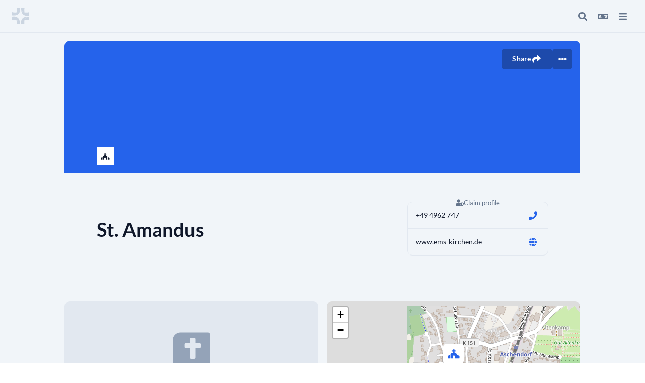

--- FILE ---
content_type: text/html;charset=UTF-8
request_url: https://find.church.tools/st-amandus
body_size: 5528
content:
<!DOCTYPE html>
<html lang="de-DE">
<head><meta charset="utf-8">
<title>St. Amandus | ChurchTools</title>
<meta name="viewport" content="width=device-width, initial-scale=1">
<script type="application/ld+json">{"@context":"https://schema.org","@type":"Organization","url":"https://www.ems-kirchen.de/","address":{"@type":"PostalAddress","addressCountry":null,"addressLocality":"Papenburg","addressRegion":null,"streetAddress":"Große Str.","postalCode":"26871"},"email":null,"name":"St. Amandus","telephone":"+49 4962 747","image":null}</script>
<meta name="description">
<meta property="og:url" content="https://find.church.tools/st-amandus">
<meta property="og:locale" content="de_DE">
<meta property="og:type" content="website">
<meta property="og:title" content="St. Amandus | ChurchTools">
<meta property="og:description">
<meta property="og:site_name" content="ChurchTools Finder">
<meta property="og:image:alt" content="St. Amandus | ChurchTools">
<meta property="og:image" content="https://find.church.tools/churchtools_finder_opengraph.png">
<meta property="og:image:width" content="440">
<meta property="og:image:height" content="72">
<meta property="og:image:width" content="440">
<meta property="twitter:card" content="summary_large_image">
<meta property="twitter:title" content="St. Amandus | ChurchTools">
<meta property="twitter:description">
<meta property="twitter:image" content="https://find.church.tools/churchtools_finder_opengraph.png">
<meta property="twitter:image:alt" content="St. Amandus | ChurchTools">
<link rel="apple-touch-icon" href="/ChurchTools_Webclip.png" as="script"><link rel="modulepreload" as="script" crossorigin href="/_nuxt/entry.d8c62f11.js"><link rel="preload" as="style" href="/_nuxt/entry.cbd4cd07.css"><link rel="modulepreload" as="script" crossorigin href="/_nuxt/Default.73c1a162.js"><link rel="modulepreload" as="script" crossorigin href="/_nuxt/vue-i18n.runtime.9ca17df2.js"><link rel="modulepreload" as="script" crossorigin href="/_nuxt/composables.83903b74.js"><link rel="modulepreload" as="script" crossorigin href="/_nuxt/_slug_.2fb3e87c.js"><link rel="modulepreload" as="script" crossorigin href="/_nuxt/seo.d9d51f0b.js"><link rel="preload" as="style" href="/_nuxt/seo.81221a36.css"><link rel="modulepreload" as="script" crossorigin href="/_nuxt/asyncData.01c77a13.js"><link rel="modulepreload" as="script" crossorigin href="/_nuxt/Footer.vue.6b90dff9.js"><link rel="preload" as="style" href="/_nuxt/Footer.c8d98051.css"><link rel="prefetch" as="script" crossorigin href="/_nuxt/error-component.4412a5d0.js"><link rel="stylesheet" href="/_nuxt/entry.cbd4cd07.css"><link rel="stylesheet" href="/_nuxt/seo.81221a36.css"><link rel="stylesheet" href="/_nuxt/Footer.c8d98051.css"><style>html{font-size:62.5%}body{font-size:1.4rem}@font-face{font-display:block;font-family:Font Awesome\ 5 Brands;font-style:normal;font-weight:400;src:url(../webfonts/fa-brands-400.woff2) format("woff2"),url(../webfonts/fa-brands-400.woff) format("woff")}.fab{font-family:Font Awesome\ 5 Brands}@font-face{font-display:block;font-family:Font Awesome\ 5 Free;font-style:normal;font-weight:400;src:url(../webfonts/fa-regular-400.woff2) format("woff2"),url(../webfonts/fa-regular-400.woff) format("woff")}.fab,.far{font-weight:400}@font-face{font-display:block;font-family:Font Awesome\ 5 Free;font-style:normal;font-weight:900;src:url(../webfonts/fa-solid-900.woff2) format("woff2"),url(../webfonts/fa-solid-900.woff) format("woff")}.fa,.far,.fas{font-family:Font Awesome\ 5 Free}.fa,.fas{font-weight:900}@font-face{font-family:Lato;font-style:normal;font-weight:400;src:local("Lato Regular"),local("Lato-Regular"),url(../webfonts/lato-v14-latin-ext_latin-regular.woff2) format("woff2"),url(../webfonts/lato-v14-latin-ext_latin-regular.woff) format("woff")}@font-face{font-family:Lato;font-style:normal;font-weight:700;src:local("Lato Bold"),local("Lato-Bold"),url(../webfonts/lato-v14-latin-ext_latin-700.woff2) format("woff2"),url(../webfonts/lato-v14-latin-ext_latin-700.woff) format("woff")}.layout-enter-active,.layout-leave-active,.page-enter-active,.page-leave-active{transition:opacity .15s ease}.layout-enter-from,.layout-leave-to,.page-enter-from,.page-leave-to{opacity:0}.layout-enter-to,.layout-leave-from,.page-enter-to,.page-leave-from{opacity:1}</style></head>
<body ><div id="__nuxt"><div><!--[--><div class="bg-gray-100 min-h-screen flex flex-col"><span></span><!----><!--[--><!--[--><div class="flex flex-col flex-grow"><div class="flex flex-col w-full fixed z-[1011] top-search"><div class="bg-gray-100 flex justify-between gap-4 items-start border-b"><div id="cti-search-bar" class="flex flex-col justify-center relative w-full" white="false" fulllogo="false"><div class="flex gap-3 justify-between items-center mx-4 md:mx-6 h-16"><div class="lg:w-40"><!--[--><a href="/" class=""><svg width="34" height="32" class="flex-shrink-0" viewbox="0 0 34 32" fill="none" xmlns="http://www.w3.org/2000/svg"><path fill-rule="evenodd" clip-rule="evenodd" d="M33.3122 17.5848V24.0407C30.2238 23.1247 29.0033 23.1247 27.2515 23.1247C26.41 23.1348 25.5708 23.2135 24.7422 23.36C25.5592 21.4622 27.6465 18.9093 30.306 17.3713C31.2119 17.3906 32.2109 17.4582 33.3122 17.5844" fill="#CBD5E1"></path><path fill-rule="evenodd" clip-rule="evenodd" d="M30.3038 17.3726C27.6439 18.9106 25.5565 21.4639 24.7383 23.3608C24.6867 23.4791 24.641 23.5949 24.5999 23.7077C23.8911 25.6588 24.1843 29.5135 24.3352 32.0001H17.447C17.447 31.6373 16.734 25.522 19.7956 21.5763C19.7978 21.5729 19.8002 21.5697 19.8028 21.5666C20.2971 20.9079 20.8634 20.3064 21.4913 19.7733C21.6842 19.6336 21.9266 19.4378 22.2462 19.2218L22.2626 19.2109C23.4495 18.401 25.6899 17.272 30.3059 17.3722" fill="#CBD5E1"></path><path fill-rule="evenodd" clip-rule="evenodd" d="M6.08133 8.88448C6.92518 8.87395 7.76676 8.7947 8.59774 8.64752C7.76607 10.5654 5.61286 13.1796 2.98866 14.637C2.08653 14.6164 1.09296 14.5502 0 14.4248V7.96851C3.09686 8.88448 4.31984 8.88448 6.08133 8.88448Z" fill="#CBD5E1"></path><path fill-rule="evenodd" clip-rule="evenodd" d="M15.6879 5.24672C15.5071 6.26293 15.2207 7.32863 14.774 8.3503C14.7623 8.37714 14.7505 8.4044 14.738 8.43208C14.4441 9.08151 14.0857 9.69975 13.6681 10.2774L13.6655 10.28C13.6022 10.3638 13.5397 10.4502 13.4701 10.5337C12.6862 11.5117 11.8688 12.2591 11.03 12.8308L11.0103 12.8438C9.79656 13.6515 7.54312 14.7378 2.99219 14.6346C5.61429 13.1764 7.7654 10.5605 8.59749 8.63968C8.64866 8.52183 8.6948 8.40608 8.7359 8.29368C9.44511 6.34346 9.15152 2.4858 8.9997 0H15.9031C15.9031 0.221444 16.1664 2.56087 15.6879 5.24882" fill="#CBD5E1"></path><path fill-rule="evenodd" clip-rule="evenodd" d="M15.3258 31.9996H8.92821C9.07919 29.5113 9.25828 25.4989 8.54739 23.5478C8.53104 23.5059 8.5151 23.4602 8.5 23.4153C10.5668 23.9655 13.0035 25.3785 15.2784 28.2116C15.4084 29.7357 15.3933 31.1381 15.3258 31.9996Z" fill="#CBD5E1"></path><path fill-rule="evenodd" clip-rule="evenodd" d="M15.2662 28.2254C12.9927 25.394 10.558 23.9789 8.49079 23.4287C7.81582 23.2446 7.11981 23.1489 6.42021 23.1439C4.06023 23.1439 3.27134 23.3116 0 23.8057V16.9275C8.04497 16.0988 10.7107 18.8505 11.8435 19.7765C13.8809 21.5489 14.6225 23.9483 14.989 26.1137C14.9907 26.1207 14.9919 26.1279 14.9928 26.1351C15.101 26.7759 15.1765 27.3962 15.2444 27.9733C15.2528 28.0572 15.2599 28.1411 15.2675 28.2249" fill="#CBD5E1"></path><path fill-rule="evenodd" clip-rule="evenodd" d="M24.8276 8.72356C22.7503 8.36078 20.1492 7.21371 18.0333 3.66935C17.9376 2.44853 17.9236 1.22268 17.9914 0H24.4548C24.2786 2.74457 24.0111 6.07336 24.7651 8.53819C24.7849 8.60026 24.8071 8.66149 24.8276 8.72356Z" fill="#CBD5E1"></path><path fill-rule="evenodd" clip-rule="evenodd" d="M33.3472 8.23149V15.0585C32.6875 15.1625 32.0605 15.2359 31.4704 15.2829C25.9477 15.7262 23.4598 13.8649 22.0448 12.8046C21.5068 12.3335 21.0124 11.8149 20.5676 11.255C18.8426 9.09629 18.2349 6.03927 18.0391 3.64868C20.1608 7.19766 22.7699 8.34808 24.8531 8.7117C26.0987 8.92979 27.1573 8.86646 27.812 8.86646C29.5667 8.86646 31.2129 8.67773 33.3481 8.23149" fill="#CBD5E1"></path></svg></a><!--]--></div><!--[--><!--[--><div style="display:none;" class="flex gap-2 items-center"><div class="c-avatar c-avatar__L c-avatar__border-gray p-2 bg-white" tabindex="-1"><i class="fas fa-church fa-fw"></i></div><div style="max-width:calc(100vw - 34px - 80px - 56px - 32px - 48px);"><div class="text-xl font-bold truncate">St. Amandus</div><!----></div></div><!--]--><!--]--><div class="lg:w-40"><!--[--><div class="lg:w-40 flex justify-end"><span></span><span></span></div><!--]--></div></div><!----><!----><!----></div></div></div><div class="flex flex-col mt-20 px-4 md:px-6 pb-4 md:pb-6 flex-grow"><div class="flex h-px w-full"></div><div class="flex flex-col md:grid md:grid-cols-2 gap-4 self-center w-[1024px] max-w-full"><div class="c-card md:col-span-2"><!--[--><!----><div class="c-card__hero"><!--[--><div class="rounded-tl-lg rounded-tr-lg bg-blue-600 border-b relative" style="height:263px;"><!----><div class="absolute flex gap-2 top-4 right-4"><span></span></div></div><!--]--></div><!--[--><!----><!--]--><!--[--><div class="flex flex-wrap lg:flex-nowrap p-6 md:px-16 md:py-12 justify-between relative gap-12"><div class="c-avatar c-avatar__3XL c-avatar__border-gray p-2 bg-white absolute -top-13" tabindex="-1"><i class="fas fa-church fa-fw"></i></div><div class="flex flex-col mt-10 gap-2 max-w-full"><div class="text-lg theme-text-sec"><!----></div><div class="text-3xl font-bold mb-4 break-words">St. Amandus</div><!----><div class="flex gap-1 flex-wrap"><!----><span></span><!----></div><div class="text-lg theme-text-sec mt-10 whitespace-pre-line"></div></div><div class="flex flex-col flex-shrink-0 gap-5 w-full md:max-w-md"><a class="theme-text-sec text-sm -mb-3 w-full text-center flex gap-1 items-center justify-center" href="https://hilfe.church.tools/wiki/19/Wie%20verwalte%20ich%20mein%20Gemeindeprofil%20selbst%3F" target="_blank"><i class="fas fa-user-shield"></i><span>Profil selbst verwalten</span></a><div class="c-card__wrapper" style="--card-px:16px;--card-py:12px;min-width:250px;"><div class="c-card"><!--[--><!----><!----><!--[--><!----><!--]--><!--[--><div class="c-card__main"><!--[--><div class="flex items-center justify-between gap-3"><a class="truncate" href="tel:+49 4962 747">+49 4962 747</a><a title="Telefonnummer anrufen" rel="help" href="tel:+49 4962 747" class="c-button border border-solid inline-flex items-center shadow-none font-bold font-sans transition-color relative rounded px-0.5 c-focus py-0.5" style="--button-bg:transparent;--button-bg-dark:transparent;--button-bg-hover:var(--blue-50);--button-bg-dark-hover:var(--blue-900);--button-text:var(--blue-600);--button-text-dark:var(--blue-500);--button-border:transparent;"><i class="fas fa-phone"></i><!----><!----><!----></a></div><!--]--></div><!--]--><!--]--></div><!----><div class="c-card"><!--[--><!----><!----><!--[--><!----><!--]--><!--[--><div class="c-card__main"><!--[--><div class="flex items-center justify-between gap-3"><a class="truncate" href="https://www.ems-kirchen.de/" target="_blank" rel="noopener">www.ems-kirchen.de</a><a title="https://www.ems-kirchen.de/ öffnen" target="_blank" rel="noopener" href="https://www.ems-kirchen.de/" class="c-button border border-solid inline-flex items-center shadow-none font-bold font-sans transition-color relative rounded px-0.5 c-focus py-0.5" style="--button-bg:transparent;--button-bg-dark:transparent;--button-bg-hover:var(--blue-50);--button-bg-dark-hover:var(--blue-900);--button-text:var(--blue-600);--button-text-dark:var(--blue-500);--button-border:transparent;"><i class="fas fa-globe"></i><!----><!----><!----></a></div><!--]--></div><!--]--><!--]--></div></div><div id="social-icons" class="flex justify-around flex-wrap"><!--[--><!--]--></div></div></div><!--]--><!--]--></div><div class="c-card"><!--[--><!----><div class="c-card__hero"><!--[--><div class="bg-gray-200 h-52 rounded-t-lg overflow-hidden flex justify-center items-center"><i class="fas fa-bible text-gray-400 fa-6x"></i></div><!--]--></div><!--[--><!----><!--]--><!--[--><div class="c-card__main"><!--[--><div class="flex justify-center items-center text-lg text-gray-400 h-40">Keine regelmäßigen Gottesdienste angegeben</div><!--]--></div><!--]--><!--]--></div><div class="c-card"><!--[--><!----><div class="c-card__hero"><!--[--><div class="bg-gray-200 h-52 rounded-t-lg overflow-hidden flex justify-center items-center"><div class="w-full h-full relative" id="map-90B90D0B-0FBB-4311-A6D6-1CB0B55980B3"><span></span></div></div><!--]--></div><!--[--><!----><!--]--><!--[--><div class="c-card__main"><!--[--><!--[--><div class="flex flex-col mt-2 mb-6"><div class="theme-text-sec text-lg whitespace-pre-line">Große Str.
    26871 Papenburg</div></div><span></span><!--]--><!--]--></div><!--]--><!--]--></div><!----><!--[--><!--]--><!----><!----><!----></div></div><div class="bg-gray-200 p-6 mt-8 flex justify-center text-gray-500"><div class="pt-4 md:py-6 md:px-8 flex flex-col w-full max-w-[1024px]"><div class="flex max-w-[1024px] w-full flex-wrap gap-6 mb-12"><div class="flex-grow"><div class="text-lg font-bold mb-4">St. Amandus</div><div class="flex flex-wrap gap-9 text-base"><div class="flex flex-col gap-2 max-w-[27rem]"><div class="flex items-center gap-4"><i class="text-gray-400 fas fa-phone"></i><a href="tel:+49 4962 747" class="hover:underline hover:underline-offset-2 hover:text-blue-600 truncate">+49 4962 747</a></div><!----><div class="flex items-center gap-4"><i class="text-gray-400 fas fa-globe"></i><a href="https://www.ems-kirchen.de/" target="_blank" rel="noopener" class="hover:underline hover:underline-offset-2 hover:text-blue-600 truncate">www.ems-kirchen.de</a></div></div><div><div class="flex items-baseline gap-4"><i class="text-gray-400 fas fa-map-marker-alt"></i><div class="whitespace-pre-line">Große Str.
    26871 Papenburg</div></div></div></div></div><div><!----></div></div><div class="border-b border-gray-300"></div><!----><div class="mt-8 md:mt-16 flex justify-between flex-wrap gap-2"><div class="flex items-center gap-2"><img src="/ChurchTools_cross_gray.png" class="w-4 h-4 object-contain"> Powered by <a href="https://www.church.tools" class="underline underline-offset-2 hover:text-blue-600" target="_blank" rel="noopener"> ChurchTools </a></div><div class="flex gap-7"><a href="https://www.church.tools/de/finder-agb" target="_blank" rel="noopener">AGB</a><a href="https://www.church.tools/de/data-security" target="_blank" rel="noopener">Datenschutz</a><a href="https://www.church.tools/de/impressum" target="_blank" rel="noopener">Impressum</a></div></div></div></div></div><!--]--><!--]--></div><!--]--></div></div><script>window.__NUXT__=(function(a,b,c,d,e){return {data:{"profile-st-amandus":{guid:b,churchGuid:b,churchSlug:a,churchName:c,slug:"st-amandus",name:c,shortName:"S",profileType:"church",description:a,website:"https:\u002F\u002Fwww.ems-kirchen.de\u002F",churchtoolsUrl:a,email:a,phone:"+49 4962 747",addressMeetingAt:a,addressStreet:"Große Str.",addressAddition:a,addressDistrict:a,addressZip:"26871",addressCity:"Papenburg",addressCountryIso2:a,geolat:"53.051992399999996",geolong:"7.3318208",sortKey:a,dataQuality:11,associationKey:a,denominationKey:a,logo:a,banner:a,serviceBanner:a,visitors:a,socialMediaLinks:[],gallery:[],teamTitle:a,public:d,isHidden:e,isRegistrationOpen:e,tags:[],services:[],groupHomepages:[],teamMembers:[],association:a,denomination:a,other:[]}},state:{$sdomain:"https:\u002F\u002Ffind.church.tools"},_errors:{},serverRendered:d,config:{public:{MATOMO_URL:"https:\u002F\u002Fanalytics.ct-srv.de\u002Fmatomo.php?idsite=8&rec=1&action_name=find.church.tools&url="},app:{baseURL:"\u002F",buildAssetsDir:"\u002F_nuxt\u002F",cdnURL:""}}}}(null,"90B90D0B-0FBB-4311-A6D6-1CB0B55980B3","St. Amandus",true,false))</script><script type="module" src="/_nuxt/entry.d8c62f11.js" crossorigin></script><script type="module" src="/_nuxt/Default.73c1a162.js" crossorigin></script><script type="module" src="/_nuxt/_slug_.2fb3e87c.js" crossorigin></script></body>
</html>

--- FILE ---
content_type: application/javascript
request_url: https://find.church.tools/_nuxt/vue-i18n.runtime.9ca17df2.js
body_size: 10155
content:
import{a as It,r as W,f as he,i as Ft,ac as t,Q as ve,F as Me,V as At,Y as Dt,e as H,R as pe,ab as ie,j as yt,ad as Ct}from"./entry.d8c62f11.js";const kr=It({name:"ClientOnly",inheritAttrs:!1,props:["fallback","placeholder","placeholderTag","fallbackTag"],setup(e,{slots:r,attrs:s}){const n=W(!1);return he(()=>{n.value=!0}),l=>{var c;if(n.value)return(c=r.default)==null?void 0:c.call(r);const a=r.fallback||r.placeholder;if(a)return a();const i=l.fallback||l.placeholder||"",m=l.fallbackTag||l.placeholderTag||"span";return Ft(m,s,i)}}});/*!
  * message-compiler v9.3.0-beta.13
  * (c) 2023 kazuya kawaguchi
  * Released under the MIT License.
  */const je={EXPECTED_TOKEN:1,INVALID_TOKEN_IN_PLACEHOLDER:2,UNTERMINATED_SINGLE_QUOTE_IN_PLACEHOLDER:3,UNKNOWN_ESCAPE_SEQUENCE:4,INVALID_UNICODE_ESCAPE_SEQUENCE:5,UNBALANCED_CLOSING_BRACE:6,UNTERMINATED_CLOSING_BRACE:7,EMPTY_PLACEHOLDER:8,NOT_ALLOW_NEST_PLACEHOLDER:9,INVALID_LINKED_FORMAT:10,MUST_HAVE_MESSAGES_IN_PLURAL:11,UNEXPECTED_EMPTY_LINKED_MODIFIER:12,UNEXPECTED_EMPTY_LINKED_KEY:13,UNEXPECTED_LEXICAL_ANALYSIS:14,__EXTEND_POINT__:15};function We(e,r,s={}){const{domain:n,messages:l,args:a}=s,i=e,m=new SyntaxError(String(i));return m.code=e,r&&(m.location=r),m.domain=n,m}/*!
  * devtools-if v9.3.0-beta.13
  * (c) 2023 kazuya kawaguchi
  * Released under the MIT License.
  */const we={I18nInit:"i18n:init",FunctionTranslate:"function:translate"};/*!
  * core-base v9.3.0-beta.13
  * (c) 2023 kazuya kawaguchi
  * Released under the MIT License.
  */const R=[];R[0]={w:[0],i:[3,0],["["]:[4],o:[7]};R[1]={w:[1],["."]:[2],["["]:[4],o:[7]};R[2]={w:[2],i:[3,0],[0]:[3,0]};R[3]={i:[3,0],[0]:[3,0],w:[1,1],["."]:[2,1],["["]:[4,1],o:[7,1]};R[4]={["'"]:[5,0],['"']:[6,0],["["]:[4,2],["]"]:[1,3],o:8,l:[4,0]};R[5]={["'"]:[4,0],o:8,l:[5,0]};R[6]={['"']:[4,0],o:8,l:[6,0]};const kt=/^\s?(?:true|false|-?[\d.]+|'[^']*'|"[^"]*")\s?$/;function Pt(e){return kt.test(e)}function Rt(e){const r=e.charCodeAt(0),s=e.charCodeAt(e.length-1);return r===s&&(r===34||r===39)?e.slice(1,-1):e}function ht(e){if(e==null)return"o";switch(e.charCodeAt(0)){case 91:case 93:case 46:case 34:case 39:return e;case 95:case 36:case 45:return"i";case 9:case 10:case 13:case 160:case 65279:case 8232:case 8233:return"w"}return"i"}function vt(e){const r=e.trim();return e.charAt(0)==="0"&&isNaN(parseInt(e))?!1:Pt(r)?Rt(r):"*"+r}function Mt(e){const r=[];let s=-1,n=0,l=0,a,i,m,c,f,p,E;const g=[];g[0]=()=>{i===void 0?i=m:i+=m},g[1]=()=>{i!==void 0&&(r.push(i),i=void 0)},g[2]=()=>{g[0](),l++},g[3]=()=>{if(l>0)l--,n=4,g[0]();else{if(l=0,i===void 0||(i=vt(i),i===!1))return!1;g[1]()}};function x(){const O=e[s+1];if(n===5&&O==="'"||n===6&&O==='"')return s++,m="\\"+O,g[0](),!0}for(;n!==null;)if(s++,a=e[s],!(a==="\\"&&x())){if(c=ht(a),E=R[n],f=E[c]||E.l||8,f===8||(n=f[0],f[1]!==void 0&&(p=g[f[1]],p&&(m=a,p()===!1))))return;if(n===7)return r}}const xe=new Map;function jt(e,r){return t.exports.isObject(e)?e[r]:null}function Wt(e,r){if(!t.exports.isObject(e))return null;let s=xe.get(r);if(s||(s=Mt(r),s&&xe.set(r,s)),!s)return null;const n=s.length;let l=e,a=0;for(;a<n;){const i=l[s[a]];if(i===void 0)return null;l=i,a++}return l}const wt=e=>e,Ut=e=>"",Vt="text",Bt=e=>e.length===0?"":e.join(""),Gt=t.exports.toDisplayString;function de(e,r){return e=Math.abs(e),r===2?e?e>1?1:0:1:e?Math.min(e,2):0}function Ht(e){const r=t.exports.isNumber(e.pluralIndex)?e.pluralIndex:-1;return e.named&&(t.exports.isNumber(e.named.count)||t.exports.isNumber(e.named.n))?t.exports.isNumber(e.named.count)?e.named.count:t.exports.isNumber(e.named.n)?e.named.n:r:r}function Yt(e,r){r.count||(r.count=e),r.n||(r.n=e)}function $t(e={}){const r=e.locale,s=Ht(e),n=t.exports.isObject(e.pluralRules)&&t.exports.isString(r)&&t.exports.isFunction(e.pluralRules[r])?e.pluralRules[r]:de,l=t.exports.isObject(e.pluralRules)&&t.exports.isString(r)&&t.exports.isFunction(e.pluralRules[r])?de:void 0,a=d=>d[n(s,d.length,l)],i=e.list||[],m=d=>i[d],c=e.named||{};t.exports.isNumber(e.pluralIndex)&&Yt(s,c);const f=d=>c[d];function p(d){const N=t.exports.isFunction(e.messages)?e.messages(d):t.exports.isObject(e.messages)?e.messages[d]:!1;return N||(e.parent?e.parent.message(d):Ut)}const E=d=>e.modifiers?e.modifiers[d]:wt,g=t.exports.isPlainObject(e.processor)&&t.exports.isFunction(e.processor.normalize)?e.processor.normalize:Bt,x=t.exports.isPlainObject(e.processor)&&t.exports.isFunction(e.processor.interpolate)?e.processor.interpolate:Gt,O=t.exports.isPlainObject(e.processor)&&t.exports.isString(e.processor.type)?e.processor.type:Vt,S={list:m,named:f,plural:a,linked:(d,...N)=>{const[I,b]=N;let _="text",L="";N.length===1?t.exports.isObject(I)?(L=I.modifier||L,_=I.type||_):t.exports.isString(I)&&(L=I||L):N.length===2&&(t.exports.isString(I)&&(L=I||L),t.exports.isString(b)&&(_=b||_));let A=p(d)(S);return _==="vnode"&&t.exports.isArray(A)&&L&&(A=A[0]),L?E(L)(A,_):A},message:p,type:O,interpolate:x,normalize:g};return S}let K=null;function Kt(e){K=e}function Xt(e,r,s){K&&K.emit(we.I18nInit,{timestamp:Date.now(),i18n:e,version:r,meta:s})}const zt=Qt(we.FunctionTranslate);function Qt(e){return r=>K&&K.emit(e,r)}const Jt={NOT_FOUND_KEY:1,FALLBACK_TO_TRANSLATE:2,CANNOT_FORMAT_NUMBER:3,FALLBACK_TO_NUMBER_FORMAT:4,CANNOT_FORMAT_DATE:5,FALLBACK_TO_DATE_FORMAT:6,__EXTEND_POINT__:7};function Zt(e,r,s){return[...new Set([s,...t.exports.isArray(r)?r:t.exports.isObject(r)?Object.keys(r):t.exports.isString(r)?[r]:[s]])]}function Ue(e,r,s){const n=t.exports.isString(s)?s:ce,l=e;l.__localeChainCache||(l.__localeChainCache=new Map);let a=l.__localeChainCache.get(n);if(!a){a=[];let i=[s];for(;t.exports.isArray(i);)i=be(a,i,r);const m=t.exports.isArray(r)||!t.exports.isPlainObject(r)?r:r.default?r.default:null;i=t.exports.isString(m)?[m]:m,t.exports.isArray(i)&&be(a,i,!1),l.__localeChainCache.set(n,a)}return a}function be(e,r,s){let n=!0;for(let l=0;l<r.length&&t.exports.isBoolean(n);l++){const a=r[l];t.exports.isString(a)&&(n=qt(e,r[l],s))}return n}function qt(e,r,s){let n;const l=r.split("-");do{const a=l.join("-");n=er(e,a,s),l.splice(-1,1)}while(l.length&&n===!0);return n}function er(e,r,s){let n=!1;if(!e.includes(r)&&(n=!0,r)){n=r[r.length-1]!=="!";const l=r.replace(/!/g,"");e.push(l),(t.exports.isArray(s)||t.exports.isPlainObject(s))&&s[l]&&(n=s[l])}return n}const tr="9.3.0-beta.13",Z=-1,ce="en-US",Ee="",Oe=e=>`${e.charAt(0).toLocaleUpperCase()}${e.substr(1)}`;function rr(){return{upper:(e,r)=>r==="text"&&t.exports.isString(e)?e.toUpperCase():r==="vnode"&&t.exports.isObject(e)&&"__v_isVNode"in e?e.children.toUpperCase():e,lower:(e,r)=>r==="text"&&t.exports.isString(e)?e.toLowerCase():r==="vnode"&&t.exports.isObject(e)&&"__v_isVNode"in e?e.children.toLowerCase():e,capitalize:(e,r)=>r==="text"&&t.exports.isString(e)?Oe(e):r==="vnode"&&t.exports.isObject(e)&&"__v_isVNode"in e?Oe(e.children):e}}let sr,Ve;function nr(e){Ve=e}let Be;function ar(e){Be=e}let Ge=null;const Te=e=>{Ge=e},lr=()=>Ge;let He=null;const Ne=e=>{He=e},or=()=>He;let Se=0;function ir(e={}){const r=t.exports.isString(e.version)?e.version:tr,s=t.exports.isString(e.locale)?e.locale:ce,n=t.exports.isArray(e.fallbackLocale)||t.exports.isPlainObject(e.fallbackLocale)||t.exports.isString(e.fallbackLocale)||e.fallbackLocale===!1?e.fallbackLocale:s,l=t.exports.isPlainObject(e.messages)?e.messages:{[s]:{}},a=t.exports.isPlainObject(e.datetimeFormats)?e.datetimeFormats:{[s]:{}},i=t.exports.isPlainObject(e.numberFormats)?e.numberFormats:{[s]:{}},m=t.exports.assign({},e.modifiers||{},rr()),c=e.pluralRules||{},f=t.exports.isFunction(e.missing)?e.missing:null,p=t.exports.isBoolean(e.missingWarn)||t.exports.isRegExp(e.missingWarn)?e.missingWarn:!0,E=t.exports.isBoolean(e.fallbackWarn)||t.exports.isRegExp(e.fallbackWarn)?e.fallbackWarn:!0,g=!!e.fallbackFormat,x=!!e.unresolving,O=t.exports.isFunction(e.postTranslation)?e.postTranslation:null,T=t.exports.isPlainObject(e.processor)?e.processor:null,S=t.exports.isBoolean(e.warnHtmlMessage)?e.warnHtmlMessage:!0,d=!!e.escapeParameter,N=t.exports.isFunction(e.messageCompiler)?e.messageCompiler:sr,I=t.exports.isFunction(e.messageResolver)?e.messageResolver:Ve||jt,b=t.exports.isFunction(e.localeFallbacker)?e.localeFallbacker:Be||Zt,_=t.exports.isObject(e.fallbackContext)?e.fallbackContext:void 0,L=t.exports.isFunction(e.onWarn)?e.onWarn:t.exports.warn,A=e,B=t.exports.isObject(A.__datetimeFormatters)?A.__datetimeFormatters:new Map,G=t.exports.isObject(A.__numberFormatters)?A.__numberFormatters:new Map,v=t.exports.isObject(A.__meta)?A.__meta:{};Se++;const C={version:r,cid:Se,locale:s,fallbackLocale:n,messages:l,modifiers:m,pluralRules:c,missing:f,missingWarn:p,fallbackWarn:E,fallbackFormat:g,unresolving:x,postTranslation:O,processor:T,warnHtmlMessage:S,escapeParameter:d,messageCompiler:N,messageResolver:I,localeFallbacker:b,fallbackContext:_,onWarn:L,__meta:v};return C.datetimeFormats=a,C.numberFormats=i,C.__datetimeFormatters=B,C.__numberFormatters=G,__INTLIFY_PROD_DEVTOOLS__&&Xt(C,r,v),C}function ue(e,r,s,n,l){const{missing:a,onWarn:i}=e;if(a!==null){const m=a(e,s,r,l);return t.exports.isString(m)?m:r}else return r}function Y(e,r,s){const n=e;n.__localeChainCache=new Map,e.localeFallbacker(e,s,r)}let Ye=je.__EXTEND_POINT__;const ee=()=>++Ye,w={INVALID_ARGUMENT:Ye,INVALID_DATE_ARGUMENT:ee(),INVALID_ISO_DATE_ARGUMENT:ee(),__EXTEND_POINT__:ee()};function U(e){return We(e,null,void 0)}const Le=()=>"",P=e=>t.exports.isFunction(e);function Ie(e,...r){const{fallbackFormat:s,postTranslation:n,unresolving:l,messageCompiler:a,fallbackLocale:i,messages:m}=e,[c,f]=te(...r),p=t.exports.isBoolean(f.missingWarn)?f.missingWarn:e.missingWarn,E=t.exports.isBoolean(f.fallbackWarn)?f.fallbackWarn:e.fallbackWarn,g=t.exports.isBoolean(f.escapeParameter)?f.escapeParameter:e.escapeParameter,x=!!f.resolvedMessage,O=t.exports.isString(f.default)||t.exports.isBoolean(f.default)?t.exports.isBoolean(f.default)?a?c:()=>c:f.default:s?a?c:()=>c:"",T=s||O!=="",S=t.exports.isString(f.locale)?f.locale:e.locale;g&&cr(f);let[d,N,I]=x?[c,S,m[S]||{}]:$e(e,c,S,i,E,p),b=d,_=c;if(!x&&!(t.exports.isString(b)||P(b))&&T&&(b=O,_=b),!x&&(!(t.exports.isString(b)||P(b))||!t.exports.isString(N)))return l?Z:c;let L=!1;const A=()=>{L=!0},B=P(b)?b:Ke(e,c,N,b,_,A);if(L)return b;const G=fr(e,N,I,f),v=$t(G),C=ur(e,B,v),X=n?n(C,c):C;if(__INTLIFY_PROD_DEVTOOLS__){const z={timestamp:Date.now(),key:t.exports.isString(c)?c:P(b)?b.key:"",locale:N||(P(b)?b.locale:""),format:t.exports.isString(b)?b:P(b)?b.source:"",message:X};z.meta=t.exports.assign({},e.__meta,lr()||{}),zt(z)}return X}function cr(e){t.exports.isArray(e.list)?e.list=e.list.map(r=>t.exports.isString(r)?t.exports.escapeHtml(r):r):t.exports.isObject(e.named)&&Object.keys(e.named).forEach(r=>{t.exports.isString(e.named[r])&&(e.named[r]=t.exports.escapeHtml(e.named[r]))})}function $e(e,r,s,n,l,a){const{messages:i,onWarn:m,messageResolver:c,localeFallbacker:f}=e,p=f(e,n,s);let E={},g,x=null;const O="translate";for(let T=0;T<p.length&&(g=p[T],E=i[g]||{},(x=c(E,r))===null&&(x=E[r]),!(t.exports.isString(x)||t.exports.isFunction(x)));T++){const S=ue(e,r,g,a,O);S!==r&&(x=S)}return[x,g,E]}function Ke(e,r,s,n,l,a){const{messageCompiler:i,warnHtmlMessage:m}=e;if(P(n)){const f=n;return f.locale=f.locale||s,f.key=f.key||r,f}if(i==null){const f=()=>n;return f.locale=s,f.key=r,f}const c=i(n,mr(e,s,l,n,m,a));return c.locale=s,c.key=r,c.source=n,c}function ur(e,r,s){return r(s)}function te(...e){const[r,s,n]=e,l={};if(!t.exports.isString(r)&&!t.exports.isNumber(r)&&!P(r))throw U(w.INVALID_ARGUMENT);const a=t.exports.isNumber(r)?String(r):(P(r),r);return t.exports.isNumber(s)?l.plural=s:t.exports.isString(s)?l.default=s:t.exports.isPlainObject(s)&&!t.exports.isEmptyObject(s)?l.named=s:t.exports.isArray(s)&&(l.list=s),t.exports.isNumber(n)?l.plural=n:t.exports.isString(n)?l.default=n:t.exports.isPlainObject(n)&&t.exports.assign(l,n),[a,l]}function mr(e,r,s,n,l,a){return{warnHtmlMessage:l,onError:i=>{throw a&&a(i),i},onCacheKey:i=>t.exports.generateFormatCacheKey(r,s,i)}}function fr(e,r,s,n){const{modifiers:l,pluralRules:a,messageResolver:i,fallbackLocale:m,fallbackWarn:c,missingWarn:f,fallbackContext:p}=e,g={locale:r,modifiers:l,pluralRules:a,messages:x=>{let O=i(s,x);if(O==null&&p){const[,,T]=$e(p,x,r,m,c,f);O=i(T,x)}if(t.exports.isString(O)){let T=!1;const d=Ke(e,x,r,O,x,()=>{T=!0});return T?Le:d}else return P(O)?O:Le}};return e.processor&&(g.processor=e.processor),n.list&&(g.list=n.list),n.named&&(g.named=n.named),t.exports.isNumber(n.plural)&&(g.pluralIndex=n.plural),g}function Fe(e,...r){const{datetimeFormats:s,unresolving:n,fallbackLocale:l,onWarn:a,localeFallbacker:i}=e,{__datetimeFormatters:m}=e,[c,f,p,E]=re(...r),g=t.exports.isBoolean(p.missingWarn)?p.missingWarn:e.missingWarn;t.exports.isBoolean(p.fallbackWarn)?p.fallbackWarn:e.fallbackWarn;const x=!!p.part,O=t.exports.isString(p.locale)?p.locale:e.locale,T=i(e,l,O);if(!t.exports.isString(c)||c==="")return new Intl.DateTimeFormat(O,E).format(f);let S={},d,N=null;const I="datetime format";for(let L=0;L<T.length&&(d=T[L],S=s[d]||{},N=S[c],!t.exports.isPlainObject(N));L++)ue(e,c,d,g,I);if(!t.exports.isPlainObject(N)||!t.exports.isString(d))return n?Z:c;let b=`${d}__${c}`;t.exports.isEmptyObject(E)||(b=`${b}__${JSON.stringify(E)}`);let _=m.get(b);return _||(_=new Intl.DateTimeFormat(d,t.exports.assign({},N,E)),m.set(b,_)),x?_.formatToParts(f):_.format(f)}const Xe=["localeMatcher","weekday","era","year","month","day","hour","minute","second","timeZoneName","formatMatcher","hour12","timeZone","dateStyle","timeStyle","calendar","dayPeriod","numberingSystem","hourCycle","fractionalSecondDigits"];function re(...e){const[r,s,n,l]=e,a={};let i={},m;if(t.exports.isString(r)){const c=r.match(/(\d{4}-\d{2}-\d{2})(T|\s)?(.*)/);if(!c)throw U(w.INVALID_ISO_DATE_ARGUMENT);const f=c[3]?c[3].trim().startsWith("T")?`${c[1].trim()}${c[3].trim()}`:`${c[1].trim()}T${c[3].trim()}`:c[1].trim();m=new Date(f);try{m.toISOString()}catch{throw U(w.INVALID_ISO_DATE_ARGUMENT)}}else if(t.exports.isDate(r)){if(isNaN(r.getTime()))throw U(w.INVALID_DATE_ARGUMENT);m=r}else if(t.exports.isNumber(r))m=r;else throw U(w.INVALID_ARGUMENT);return t.exports.isString(s)?a.key=s:t.exports.isPlainObject(s)&&Object.keys(s).forEach(c=>{Xe.includes(c)?i[c]=s[c]:a[c]=s[c]}),t.exports.isString(n)?a.locale=n:t.exports.isPlainObject(n)&&(i=n),t.exports.isPlainObject(l)&&(i=l),[a.key||"",m,a,i]}function Ae(e,r,s){const n=e;for(const l in s){const a=`${r}__${l}`;!n.__datetimeFormatters.has(a)||n.__datetimeFormatters.delete(a)}}function De(e,...r){const{numberFormats:s,unresolving:n,fallbackLocale:l,onWarn:a,localeFallbacker:i}=e,{__numberFormatters:m}=e,[c,f,p,E]=se(...r),g=t.exports.isBoolean(p.missingWarn)?p.missingWarn:e.missingWarn;t.exports.isBoolean(p.fallbackWarn)?p.fallbackWarn:e.fallbackWarn;const x=!!p.part,O=t.exports.isString(p.locale)?p.locale:e.locale,T=i(e,l,O);if(!t.exports.isString(c)||c==="")return new Intl.NumberFormat(O,E).format(f);let S={},d,N=null;const I="number format";for(let L=0;L<T.length&&(d=T[L],S=s[d]||{},N=S[c],!t.exports.isPlainObject(N));L++)ue(e,c,d,g,I);if(!t.exports.isPlainObject(N)||!t.exports.isString(d))return n?Z:c;let b=`${d}__${c}`;t.exports.isEmptyObject(E)||(b=`${b}__${JSON.stringify(E)}`);let _=m.get(b);return _||(_=new Intl.NumberFormat(d,t.exports.assign({},N,E)),m.set(b,_)),x?_.formatToParts(f):_.format(f)}const ze=["localeMatcher","style","currency","currencyDisplay","currencySign","useGrouping","minimumIntegerDigits","minimumFractionDigits","maximumFractionDigits","minimumSignificantDigits","maximumSignificantDigits","compactDisplay","notation","signDisplay","unit","unitDisplay","roundingMode","roundingPriority","roundingIncrement","trailingZeroDisplay"];function se(...e){const[r,s,n,l]=e,a={};let i={};if(!t.exports.isNumber(r))throw U(w.INVALID_ARGUMENT);const m=r;return t.exports.isString(s)?a.key=s:t.exports.isPlainObject(s)&&Object.keys(s).forEach(c=>{ze.includes(c)?i[c]=s[c]:a[c]=s[c]}),t.exports.isString(n)?a.locale=n:t.exports.isPlainObject(n)&&(i=n),t.exports.isPlainObject(l)&&(i=l),[a.key||"",m,a,i]}function ye(e,r,s){const n=e;for(const l in s){const a=`${r}__${l}`;!n.__numberFormatters.has(a)||n.__numberFormatters.delete(a)}}typeof __INTLIFY_PROD_DEVTOOLS__!="boolean"&&(t.exports.getGlobalThis().__INTLIFY_PROD_DEVTOOLS__=!1);/*!
  * vue-i18n v9.3.0-beta.13
  * (c) 2023 kazuya kawaguchi
  * Released under the MIT License.
  */const _r="9.3.0-beta.13";function gr(){typeof __INTLIFY_PROD_DEVTOOLS__!="boolean"&&(t.exports.getGlobalThis().__INTLIFY_PROD_DEVTOOLS__=!1)}Jt.__EXTEND_POINT__;let Qe=je.__EXTEND_POINT__;const y=()=>++Qe,h={UNEXPECTED_RETURN_TYPE:Qe,INVALID_ARGUMENT:y(),MUST_BE_CALL_SETUP_TOP:y(),NOT_INSLALLED:y(),NOT_AVAILABLE_IN_LEGACY_MODE:y(),REQUIRED_VALUE:y(),INVALID_VALUE:y(),CANNOT_SETUP_VUE_DEVTOOLS_PLUGIN:y(),NOT_INSLALLED_WITH_PROVIDE:y(),UNEXPECTED_ERROR:y(),NOT_COMPATIBLE_LEGACY_VUE_I18N:y(),BRIDGE_SUPPORT_VUE_2_ONLY:y(),MUST_DEFINE_I18N_OPTION_IN_ALLOW_COMPOSITION:y(),NOT_AVAILABLE_COMPOSITION_IN_LEGACY:y(),__EXTEND_POINT__:y()};function V(e,...r){return We(e,null,void 0)}const ne=t.exports.makeSymbol("__translateVNode"),ae=t.exports.makeSymbol("__datetimeParts"),le=t.exports.makeSymbol("__numberParts"),pr=t.exports.makeSymbol("__setPluralRules");t.exports.makeSymbol("__intlifyMeta");const xr=t.exports.makeSymbol("__injectWithOption");function oe(e){if(!t.exports.isObject(e))return e;for(const r in e)if(!!t.exports.hasOwn(e,r))if(!r.includes("."))t.exports.isObject(e[r])&&oe(e[r]);else{const s=r.split("."),n=s.length-1;let l=e;for(let a=0;a<n;a++)s[a]in l||(l[s[a]]={}),l=l[s[a]];l[s[n]]=e[r],delete e[r],t.exports.isObject(l[s[n]])&&oe(l[s[n]])}return e}function Je(e,r){const{messages:s,__i18n:n,messageResolver:l,flatJson:a}=r,i=t.exports.isPlainObject(s)?s:t.exports.isArray(n)?{}:{[e]:{}};if(t.exports.isArray(n)&&n.forEach(m=>{if("locale"in m&&"resource"in m){const{locale:c,resource:f}=m;c?(i[c]=i[c]||{},$(f,i[c])):$(f,i)}else t.exports.isString(m)&&$(JSON.parse(m),i)}),l==null&&a)for(const m in i)t.exports.hasOwn(i,m)&&oe(i[m]);return i}const J=e=>!t.exports.isObject(e)||t.exports.isArray(e);function $(e,r){if(J(e)||J(r))throw V(h.INVALID_VALUE);for(const s in e)t.exports.hasOwn(e,s)&&(J(e[s])||J(r[s])?r[s]=e[s]:$(e[s],r[s]))}function Ze(e){return e.type}function dr(e,r,s){let n=t.exports.isObject(r.messages)?r.messages:{};"__i18nGlobal"in s&&(n=Je(globalThis.locale.value,{messages:n,__i18n:s.__i18nGlobal}));const l=Object.keys(n);l.length&&l.forEach(a=>{e.mergeLocaleMessage(a,n[a])});{if(t.exports.isObject(r.datetimeFormats)){const a=Object.keys(r.datetimeFormats);a.length&&a.forEach(i=>{e.mergeDateTimeFormat(i,r.datetimeFormats[i])})}if(t.exports.isObject(r.numberFormats)){const a=Object.keys(r.numberFormats);a.length&&a.forEach(i=>{e.mergeNumberFormat(i,r.numberFormats[i])})}}}function Ce(e){return yt(Ct,null,e,0)}const ke="__INTLIFY_META__";let Pe=0;function Re(e){return(r,s,n,l)=>e(s,n,ie()||void 0,l)}const br=()=>{const e=ie();let r=null;return e&&(r=Ze(e)[ke])?{[ke]:r}:null};function Er(e={},r){const{__root:s}=e,n=s===void 0;let l=t.exports.isBoolean(e.inheritLocale)?e.inheritLocale:!0;const a=W(s&&l?s.locale.value:t.exports.isString(e.locale)?e.locale:ce),i=W(s&&l?s.fallbackLocale.value:t.exports.isString(e.fallbackLocale)||t.exports.isArray(e.fallbackLocale)||t.exports.isPlainObject(e.fallbackLocale)||e.fallbackLocale===!1?e.fallbackLocale:a.value),m=W(Je(a.value,e)),c=W(t.exports.isPlainObject(e.datetimeFormats)?e.datetimeFormats:{[a.value]:{}}),f=W(t.exports.isPlainObject(e.numberFormats)?e.numberFormats:{[a.value]:{}});let p=s?s.missingWarn:t.exports.isBoolean(e.missingWarn)||t.exports.isRegExp(e.missingWarn)?e.missingWarn:!0,E=s?s.fallbackWarn:t.exports.isBoolean(e.fallbackWarn)||t.exports.isRegExp(e.fallbackWarn)?e.fallbackWarn:!0,g=s?s.fallbackRoot:t.exports.isBoolean(e.fallbackRoot)?e.fallbackRoot:!0,x=!!e.fallbackFormat,O=t.exports.isFunction(e.missing)?e.missing:null,T=t.exports.isFunction(e.missing)?Re(e.missing):null,S=t.exports.isFunction(e.postTranslation)?e.postTranslation:null,d=s?s.warnHtmlMessage:t.exports.isBoolean(e.warnHtmlMessage)?e.warnHtmlMessage:!0,N=!!e.escapeParameter;const I=s?s.modifiers:t.exports.isPlainObject(e.modifiers)?e.modifiers:{};let b=e.pluralRules||s&&s.pluralRules,_;_=(()=>{n&&Ne(null);const o={version:_r,locale:a.value,fallbackLocale:i.value,messages:m.value,modifiers:I,pluralRules:b,missing:T===null?void 0:T,missingWarn:p,fallbackWarn:E,fallbackFormat:x,unresolving:!0,postTranslation:S===null?void 0:S,warnHtmlMessage:d,escapeParameter:N,messageResolver:e.messageResolver,__meta:{framework:"vue"}};o.datetimeFormats=c.value,o.numberFormats=f.value,o.__datetimeFormatters=t.exports.isPlainObject(_)?_.__datetimeFormatters:void 0,o.__numberFormatters=t.exports.isPlainObject(_)?_.__numberFormatters:void 0;const u=ir(o);return n&&Ne(u),u})(),Y(_,a.value,i.value);function A(){return[a.value,i.value,m.value,c.value,f.value]}const B=H({get:()=>a.value,set:o=>{a.value=o,_.locale=a.value}}),G=H({get:()=>i.value,set:o=>{i.value=o,_.fallbackLocale=i.value,Y(_,a.value,o)}}),v=H(()=>m.value),C=H(()=>c.value),X=H(()=>f.value);function z(){return t.exports.isFunction(S)?S:null}function tt(o){S=o,_.postTranslation=o}function rt(){return O}function st(o){o!==null&&(T=Re(o)),O=o,_.missing=T}const M=(o,u,k,D,q,Q)=>{A();let j;if(__INTLIFY_PROD_DEVTOOLS__)try{Te(br()),n||(_.fallbackContext=s?or():void 0),j=o(_)}finally{Te(null),n||(_.fallbackContext=void 0)}else j=o(_);if(t.exports.isNumber(j)&&j===Z){const[Lt,yr]=u();return s&&g?D(s):q(Lt)}else{if(Q(j))return j;throw V(h.UNEXPECTED_RETURN_TYPE)}};function _e(...o){return M(u=>Reflect.apply(Ie,null,[u,...o]),()=>te(...o),"translate",u=>Reflect.apply(u.t,u,[...o]),u=>u,u=>t.exports.isString(u))}function nt(...o){const[u,k,D]=o;if(D&&!t.exports.isObject(D))throw V(h.INVALID_ARGUMENT);return _e(u,k,t.exports.assign({resolvedMessage:!0},D||{}))}function at(...o){return M(u=>Reflect.apply(Fe,null,[u,...o]),()=>re(...o),"datetime format",u=>Reflect.apply(u.d,u,[...o]),()=>Ee,u=>t.exports.isString(u))}function lt(...o){return M(u=>Reflect.apply(De,null,[u,...o]),()=>se(...o),"number format",u=>Reflect.apply(u.n,u,[...o]),()=>Ee,u=>t.exports.isString(u))}function ot(o){return o.map(u=>t.exports.isString(u)||t.exports.isNumber(u)||t.exports.isBoolean(u)?Ce(String(u)):u)}const it={normalize:ot,interpolate:o=>o,type:"vnode"};function ct(...o){return M(u=>{let k;const D=u;try{D.processor=it,k=Reflect.apply(Ie,null,[D,...o])}finally{D.processor=null}return k},()=>te(...o),"translate",u=>u[ne](...o),u=>[Ce(u)],u=>t.exports.isArray(u))}function ut(...o){return M(u=>Reflect.apply(De,null,[u,...o]),()=>se(...o),"number format",u=>u[le](...o),()=>[],u=>t.exports.isString(u)||t.exports.isArray(u))}function mt(...o){return M(u=>Reflect.apply(Fe,null,[u,...o]),()=>re(...o),"datetime format",u=>u[ae](...o),()=>[],u=>t.exports.isString(u)||t.exports.isArray(u))}function ft(o){b=o,_.pluralRules=b}function _t(o,u){const k=t.exports.isString(u)?u:a.value,D=ge(k);return _.messageResolver(D,o)!==null}function gt(o){let u=null;const k=Ue(_,i.value,a.value);for(let D=0;D<k.length;D++){const q=m.value[k[D]]||{},Q=_.messageResolver(q,o);if(Q!=null){u=Q;break}}return u}function pt(o){const u=gt(o);return u!=null?u:s?s.tm(o)||{}:{}}function ge(o){return m.value[o]||{}}function xt(o,u){m.value[o]=u,_.messages=m.value}function dt(o,u){m.value[o]=m.value[o]||{},$(u,m.value[o]),_.messages=m.value}function bt(o){return c.value[o]||{}}function Et(o,u){c.value[o]=u,_.datetimeFormats=c.value,Ae(_,o,u)}function Ot(o,u){c.value[o]=t.exports.assign(c.value[o]||{},u),_.datetimeFormats=c.value,Ae(_,o,u)}function Tt(o){return f.value[o]||{}}function Nt(o,u){f.value[o]=u,_.numberFormats=f.value,ye(_,o,u)}function St(o,u){f.value[o]=t.exports.assign(f.value[o]||{},u),_.numberFormats=f.value,ye(_,o,u)}Pe++,s&&t.exports.inBrowser&&(pe(s.locale,o=>{l&&(a.value=o,_.locale=o,Y(_,a.value,i.value))}),pe(s.fallbackLocale,o=>{l&&(i.value=o,_.fallbackLocale=o,Y(_,a.value,i.value))}));const F={id:Pe,locale:B,fallbackLocale:G,get inheritLocale(){return l},set inheritLocale(o){l=o,o&&s&&(a.value=s.locale.value,i.value=s.fallbackLocale.value,Y(_,a.value,i.value))},get availableLocales(){return Object.keys(m.value).sort()},messages:v,get modifiers(){return I},get pluralRules(){return b||{}},get isGlobal(){return n},get missingWarn(){return p},set missingWarn(o){p=o,_.missingWarn=p},get fallbackWarn(){return E},set fallbackWarn(o){E=o,_.fallbackWarn=E},get fallbackRoot(){return g},set fallbackRoot(o){g=o},get fallbackFormat(){return x},set fallbackFormat(o){x=o,_.fallbackFormat=x},get warnHtmlMessage(){return d},set warnHtmlMessage(o){d=o,_.warnHtmlMessage=o},get escapeParameter(){return N},set escapeParameter(o){N=o,_.escapeParameter=o},t:_e,getLocaleMessage:ge,setLocaleMessage:xt,mergeLocaleMessage:dt,getPostTranslationHandler:z,setPostTranslationHandler:tt,getMissingHandler:rt,setMissingHandler:st,[pr]:ft};return F.datetimeFormats=C,F.numberFormats=X,F.rt=nt,F.te=_t,F.tm=pt,F.d=at,F.n=lt,F.getDateTimeFormat=bt,F.setDateTimeFormat=Et,F.mergeDateTimeFormat=Ot,F.getNumberFormat=Tt,F.setNumberFormat=Nt,F.mergeNumberFormat=St,F[xr]=e.__injectWithOption,F[ne]=ct,F[ae]=mt,F[le]=ut,F}const me={tag:{type:[String,Object]},locale:{type:String},scope:{type:String,validator:e=>e==="parent"||e==="global",default:"parent"},i18n:{type:Object}};function Or({slots:e},r){return r.length===1&&r[0]==="default"?(e.default?e.default():[]).reduce((n,l)=>[...n,...l.type===Me?l.children:[l]],[]):r.reduce((s,n)=>{const l=e[n];return l&&(s[n]=l()),s},{})}function qe(e){return Me}t.exports.assign({keypath:{type:String,required:!0},plural:{type:[Number,String],validator:e=>t.exports.isNumber(e)||!isNaN(e)}},me);function Tr(e){return t.exports.isArray(e)&&!t.exports.isString(e[0])}function et(e,r,s,n){const{slots:l,attrs:a}=r;return()=>{const i={part:!0};let m={};e.locale&&(i.locale=e.locale),t.exports.isString(e.format)?i.key=e.format:t.exports.isObject(e.format)&&(t.exports.isString(e.format.key)&&(i.key=e.format.key),m=Object.keys(e.format).reduce((g,x)=>s.includes(x)?t.exports.assign({},g,{[x]:e.format[x]}):g,{}));const c=n(e.value,i,m);let f=[i.key];t.exports.isArray(c)?f=c.map((g,x)=>{const O=l[g.type],T=O?O({[g.type]:g.value,index:x,parts:c}):[g.value];return Tr(T)&&(T[0].key=`${g.type}-${x}`),T}):t.exports.isString(c)&&(f=[c]);const p=t.exports.assign({},a),E=t.exports.isString(e.tag)||t.exports.isObject(e.tag)?e.tag:qe();return ve(E,p,f)}}t.exports.assign({value:{type:Number,required:!0},format:{type:[String,Object]}},me);t.exports.assign({value:{type:[Number,Date],required:!0},format:{type:[String,Object]}},me);const Nr=t.exports.makeSymbol("global-vue-i18n");function fe(e={}){const r=ie();if(r==null)throw V(h.MUST_BE_CALL_SETUP_TOP);if(!r.isCE&&r.appContext.app!=null&&!r.appContext.app.__VUE_I18N_SYMBOL__)throw V(h.NOT_INSLALLED);const s=Sr(r),n=Ir(s),l=Ze(r),a=Lr(e,l);if(a==="global")return dr(n,e,l),n;if(a==="parent"){let c=Fr(s,r,e.__useComponent);return c==null&&(c=n),c}const i=s;let m=i.__getInstance(r);if(m==null){const c=t.exports.assign({},e);"__i18n"in l&&(c.__i18n=l.__i18n),n&&(c.__root=n),m=Er(c),i.__composerExtend&&i.__composerExtend(m),Ar(i,r),i.__setInstance(r,m)}return m}function Sr(e){{const r=At(e.isCE?Nr:e.appContext.app.__VUE_I18N_SYMBOL__);if(!r)throw V(e.isCE?h.NOT_INSLALLED_WITH_PROVIDE:h.UNEXPECTED_ERROR);return r}}function Lr(e,r){return t.exports.isEmptyObject(e)?"__i18n"in r?"local":"global":e.useScope?e.useScope:"local"}function Ir(e){return e.mode==="composition"?e.global:e.global.__composer}function Fr(e,r,s=!1){let n=null;const l=r.root;let a=r.parent;for(;a!=null;){const i=e;if(e.mode==="composition"&&(n=i.__getInstance(a)),n!=null||l===a)break;a=a.parent}return n}function Ar(e,r,s){he(()=>{},r),Dt(()=>{e.__deleteInstance(r)},r)}nr(Wt);ar(Ue);gr();if(__INTLIFY_PROD_DEVTOOLS__){const e=t.exports.getGlobalThis();e.__INTLIFY__=!0,Kt(e.__INTLIFY_DEVTOOLS_GLOBAL_HOOK__)}export{kr as _,fe as u};
